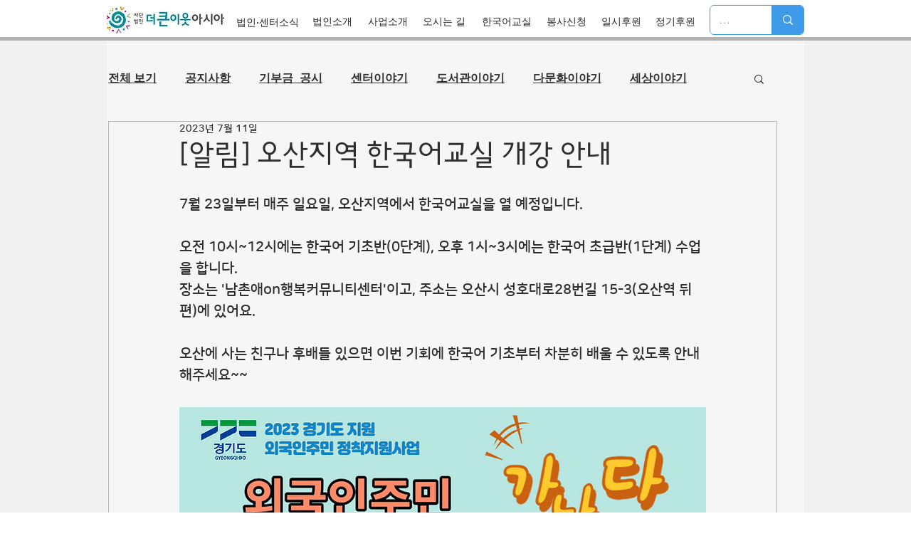

--- FILE ---
content_type: text/html; charset=utf-8
request_url: https://accounts.google.com/o/oauth2/postmessageRelay?parent=https%3A%2F%2Fstatic.parastorage.com&jsh=m%3B%2F_%2Fscs%2Fabc-static%2F_%2Fjs%2Fk%3Dgapi.lb.en.2kN9-TZiXrM.O%2Fd%3D1%2Frs%3DAHpOoo_B4hu0FeWRuWHfxnZ3V0WubwN7Qw%2Fm%3D__features__
body_size: 160
content:
<!DOCTYPE html><html><head><title></title><meta http-equiv="content-type" content="text/html; charset=utf-8"><meta http-equiv="X-UA-Compatible" content="IE=edge"><meta name="viewport" content="width=device-width, initial-scale=1, minimum-scale=1, maximum-scale=1, user-scalable=0"><script src='https://ssl.gstatic.com/accounts/o/2580342461-postmessagerelay.js' nonce="tqejah3Q1DbA1hiqx9SWLQ"></script></head><body><script type="text/javascript" src="https://apis.google.com/js/rpc:shindig_random.js?onload=init" nonce="tqejah3Q1DbA1hiqx9SWLQ"></script></body></html>